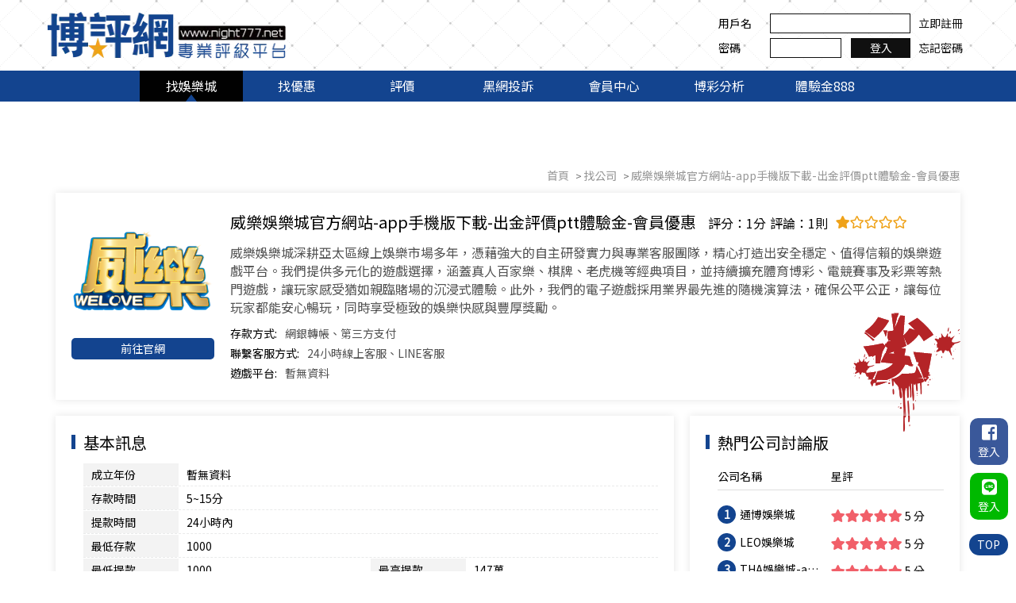

--- FILE ---
content_type: text/html; charset=utf-8
request_url: https://www.night777.net/games-195.html
body_size: 7300
content:
<!doctype html>
<html dir="ltr" lang="zh-TW">
<head>
<meta charset="UTF-8" />
<meta name="robots" content="index,follow"/>
<meta name="viewport" content="width=device-width, initial-scale=1.0">
<title>威樂娛樂城官方網站-app手機版下載-出金評價ptt體驗金-會員優惠</title>
<meta name="author" content="威樂娛樂城官方網站-app手機版下載-出金評價ptt體驗金-會員優惠" />
<meta name="copyright" content="博評網版權所有" />
<meta name="description" content="威樂娛樂城深耕亞太區線上娛樂市場多年，憑藉堅實的自主研發實力與專業客戶服務團隊，打造出值得信賴的全方位遊戲平台。除了經典的真人百家樂、棋牌與老虎機遊戲外，我們持續拓展更多精彩選項，如體育電競賽事與彩票，讓玩家盡享猶如親臨現場的刺激體驗。我們的電子遊戲採用最公平的隨機機率演算，確保每位玩家都能安心暢玩，盡情享受豐富多元的娛樂饗宴。" />
<meta name="distribution" content="Taiwan" />
<meta name="keywords" content="威樂娛樂城官方網站-app手機版下載-出金評價ptt體驗金-會員優惠" />
<meta name="format-detection" content="telephone=no" />
<meta property="og:url" content="https://www.night777.net/games-195.html" />
<meta property="og:type" content="website" />
<meta property="og:title" content="威樂娛樂城官方網站-app手機版下載-出金評價ptt體驗金-會員優惠" />
<meta property="og:description" content="威樂娛樂城在亞太區線上娛樂領域積極經營多年，憑藉著強大的自主研發和客戶服務團隊，打造出全面可靠、值得信賴的網路遊戲平台。除了提供傳統的真人百家樂、棋牌和老虎機等遊戲外，我們還不斷增加更多豐富多樣的賭場遊戲，如體育電競賽事和彩票等，讓玩家仿彿置身現場。我們的電子遊戲採用最公平的隨機生成機率，讓玩家放心享受多元化的娛樂遊戲體驗。" />
<meta property="og:image" content="https://www.night777.net/userfiles/images/20250210011606619.jpg" />
<link href="https://www.night777.net/games-195.html" rel="canonical" />
<link rel="preconnect" href="https://fonts.googleapis.com">
<link rel="preconnect" href="https://fonts.gstatic.com" crossorigin>
<link rel="preload" as="style" href="https://fonts.googleapis.com/css?family=Acme|Noto+Sans+TC&display=swap">
<link href="https://fonts.googleapis.com/css?family=Acme|Noto+Sans+TC&display=swap" rel="stylesheet" media="print" onload="this.media='all'">
<link rel="preload" href="/css/fontawesome-all.css" as="style" onload="this.onload=null;this.rel='stylesheet'">
<noscript><link rel="stylesheet" href="/css/fontawesome-all.css"></noscript>
<link rel="preload" href="/css/SeoJump.css" as="style" onload="this.onload=null;this.rel='stylesheet'">
<noscript><link rel="stylesheet" href="/css/SeoJump.css"></noscript>
<link rel="preload" href="/css/community.css" as="style" onload="this.onload=null;this.rel='stylesheet'">
<noscript><link rel="stylesheet" href="/css/community.css"></noscript>
<link rel="stylesheet" href="/css/01/main.css">
<link rel="stylesheet" href="/css/01/layout.css">
<link rel="stylesheet" href="/css/01/product.css">
<script src="/jquery/jquery-1.10.js"></script>
<script>
  window.addEventListener("load", function() {
    setTimeout(function () {
      var gtagScript = document.createElement("script");
      gtagScript.src = "https://www.googletagmanager.com/gtag/js?id=UA-152963893-2";
      gtagScript.async = true;
      document.head.appendChild(gtagScript);

      gtagScript.onload = function () {
        window.dataLayer = window.dataLayer || [];
        function gtag(){dataLayer.push(arguments);}
        window.gtag = gtag;
        gtag("js", new Date());
        gtag("config", "UA-152963893-2");
        gtag("config", "UA-216463692-1");
      };
    }, 3000); // 延遲 3 秒
  });
</script>
</head>
<script type="application/ld+json">
	{
	  "@context": "https://schema.org/",
	  "@type": "Product",
	  "name": "威樂娛樂城官方網站-app手機版下載-出金評價ptt體驗金-會員優惠",
	  "image": [
		"https://www.night777.net/userfiles/images/20250210011606619.jpg"
	   ],
	  "description": "威樂娛樂城深耕亞太區線上娛樂市場多年，憑藉堅實的自主研發實力與專業客戶服務團隊，打造出值得信賴的全方位遊戲平台。除了經典的真人百家樂、棋牌與老虎機遊戲外，我們持續拓展更多精彩選項，如體育電競賽事與彩票，讓玩家盡享猶如親臨現場的刺激體驗。我們的電子遊戲採用最公平的隨機機率演算，確保每位玩家都能安心暢玩，盡情享受豐富多元的娛樂饗宴。",
	  "brand": {
		"@type": "Brand",
		"name": "威樂娛樂城官方網站-app手機版下載-出金評價ptt體驗金-會員優惠"
	  },
	  "review": {
		"@type": "Review",
		"reviewRating": {
		  "@type": "Rating",
		  "ratingValue": "4",
		  "bestRating": "5"
		},
		"author": {
		  "@type": "Person",
		  "name": "威樂娛樂城官方網站-app手機版下載-出金評價ptt體驗金-會員優惠"
		}
	  },
	  "aggregateRating": {
		"@type": "AggregateRating",
		"ratingValue": "4.4",
		"reviewCount": "89"
	  },
	  "offers": {
		"@type": "AggregateOffer",
		"offerCount": "5"

	  }
	}
  </script>
<body>

<div class="webBox" style="margin: 0; padding: 0; border: 0; width: 100%;">
	
	
	<div class="wrapper">
		<!--[if lt IE 9]>
<link rel="stylesheet" href="/css/noie.css">
<div id="no-ie"><div><p>很抱歉，目前本站瀏覽不支援IE9以下的瀏覽器，若看見版面跑掉，純屬正常狀況。建議您改用 <a href="https://www.google.com.tw/chrome/browser/desktop/index.html" target="_blank">Google Chrome</a>或<a href="https://www.mozilla.org/zh-TW/firefox/new/" target="_blank">Firefox</a> 以取得最佳、最快的瀏覽效果！</p></div></div>
<![endif]-->
<header>
	<div class="topBox">
		<div class="workframe">
			<div id="cis"><a href="/" title="博評網"><img src="/userfiles/images/20190723070206211.webp" alt="博評網" width="300" height="59" fetchpriority="high" /></a></div>
			<div class="customerBox"><p><label>用戶名</label><font><input type="text" id="lname" /></font><a class="pclink" href="/join.html" title="立即註冊">立即註冊</a></p><p><label>密碼</label><font><input type="password" id="lpass" /><button type="button" id="login" title="登入">登入</button></font><a class="pclink" href="/forgetpassword.html" title="忘記密碼">忘記密碼</a></p></div>
		</div>
	</div>
	<div class="topMenu">
		<a href="javascript:void(0);" data-action="openBox"><i class="fas fa-bars"></i></a>
		<ul>
			
			<li class="on"><p><a href="/games.html?type=A" title="找娛樂城">找娛樂城</a></p></li>
			
			<li><p><a href="/promotion.html" title="找優惠">找優惠</a></p></li>
			
			<li><p><a href="/games.html?type=B" title="評價">評價</a></p></li>
			
			<li><p><a href="/kaobei.html" title="黑網投訴">黑網投訴</a></p></li>
			
			<li><p><a href="/member.html" title="會員中心">會員中心</a></p></li>
			
			<li><p><a href="/blog.html" title="博彩分析">博彩分析</a></p></li>
			
			<li><p><a href="/bonus388.html" title="體驗金888" target='_blank'>體驗金888</a></p></li>
			
		</ul>
	</div>
</header>
<div id="chkNumBox" class="fBox" style="display: none;">
	<div class="info">
		<h5>請輸入驗證碼<a id="closeBtn" href="javascript:void(0);"><i class="fas fa-times"></i></a></h5>
		<article>
			<input id="chknum" name="chknum" type="text" onKeyUp="this.value=this.value.toUpperCase();"/>
			<img src="vdimgck.php" id="rand-img" alt="看不清楚？ 點圖更換新圖片" align="absmiddle" style="cursor:pointer; border:none; width:auto;" onClick="this.src=this.src+'?'">
			<p><a id="sendChk" href="javascript:void(0);">確認</a></p>
		</article>
	</div>
</div>
<script>
document.addEventListener("DOMContentLoaded", function () {
	$('#login').click(function(){
		if($('#lname').val() == ''){
			alert('請輸入帳號!');
			$('#lname').focus();
			return false;
		}else{
			if($('#lpass').val() == ''){
				alert('請輸入密碼!');
				$('#lpass').focus();
				return false;
			}else{
				$('#chkNumBox').css('display','block');
				$('#chknum').focus();
			}
		}
	});
	$('#closeBtn').click(function(){
		$('#chknum').val('');
		$(this).parent('h5').parent('div').parent('div').css('display','none');
	});
	$('#sendChk').click(function(){
		$.ajax({
			'url': 'ajax/member.php',
			'async': false,
			'type': 'POST',
			'data': {'do': 'mlogin', 'lname': $('#lname').val(), 'lpass': $('#lpass').val(), 'chknum': $('#chknum').val()},
			'dataType': 'json',
			'context': $(this),
			'success': function(Jdata){
				alert(Jdata.msg);
				if(Jdata.error == '0'){
					location.href = '/member.html';
				}else{
					if(Jdata.link != "") location.href = Jdata.link;
					document.execCommand('Refresh');
				}
			},
			'error': function(){
				alert('系統異常!!請重新整理再試一次!');
			}
		});
	});
});
</script>
		<div id="productDetail" class="wrap workframe col" itemscope itemtype="http://schema.org/Product">
			<div class="waylink">
				<ol itemscope itemtype="http://schema.org/BreadcrumbList">
					<li itemprop="itemListElement" itemscope
						itemtype="http://schema.org/ListItem">
						<a itemprop="item" href="/" title="首頁"><p itemprop="name">首頁</p></a>
						<meta itemprop="position" content="1" />
					</li>
					<li itemprop="itemListElement" itemscope
						itemtype="http://schema.org/ListItem">
						<a itemprop="item" href="/games.html?type=A" title="找公司"><p itemprop="name">找公司</p></a>
						<meta itemprop="position" content="2" />
					</li>
					<li itemprop="itemListElement" itemscope
						itemtype="http://schema.org/ListItem">
						<a itemprop="item" href="/games-195.html" title="威樂娛樂城官方網站-app手機版下載-出金評價ptt體驗金-會員優惠"><p itemprop="name">威樂娛樂城官方網站-app手機版下載-出金評價ptt體驗金-會員優惠</p></a>
						<meta itemprop="position" content="3" />
					</li>
				</ol>
			</div>
			<div id="PhotoDetail" class="box">
				<div>
					<a class="photo" href="/games-195.html" title="威樂娛樂城官方網站-app手機版下載-出金評價ptt體驗金-會員優惠"><img itemprop="image" src="/userfiles/images/20250210011606619.jpg" alt="威樂娛樂城官方網站-app手機版下載-出金評價ptt體驗金-會員優惠" /></a>
					<a class="more" href="https://www.welove777.com/" rel="nofollow" title="威樂娛樂城官方網站-app手機版下載-出金評價ptt體驗金-會員優惠" target="_blank">前往官網</a>
				</div>
				<div class="bad">
					<h1 itemprop="name">威樂娛樂城官方網站-app手機版下載-出金評價ptt體驗金-會員優惠</h1><p class="stars" itemprop="aggregateRating" itemscope itemtype="http://schema.org/AggregateRating"><font class="gbox"><b>評分：</b><span itemprop="ratingValue">1</span><b>分</b></font><font class="gbox count"><b>評論：</b><span itemprop="reviewCount">1</span><b>則</b></font><i class="fas fa-star"></i><i class="far fa-star"></i><i class="far fa-star"></i><i class="far fa-star"></i><i class="far fa-star"></i></p>
					<article itemprop="description">威樂娛樂城深耕亞太區線上娛樂市場多年，憑藉強大的自主研發實力與專業客服團隊，精心打造出安全穩定、值得信賴的娛樂遊戲平台。我們提供多元化的遊戲選擇，涵蓋真人百家樂、棋牌、老虎機等經典項目，並持續擴充體育博彩、電競賽事及彩票等熱門遊戲，讓玩家感受猶如親臨賭場的沉浸式體驗。此外，我們的電子遊戲採用業界最先進的隨機演算法，確保公平公正，讓每位玩家都能安心暢玩，同時享受極致的娛樂快感與豐厚獎勵。</article>
					<p class="otherList"><label>存款方式:</label><font>網銀轉帳、第三方支付</font></p>
					<p class="otherList"><label>聯繫客服方式:</label><font>24小時線上客服、LINE客服</font></p>
					<p class="otherList"><label>遊戲平台:</label><font>暫無資料</font></p>
					<img class="iconbad" src="/images/01/icon_bad.png" alt="威樂娛樂城官方網站-app手機版下載-出金評價ptt體驗金-會員優惠 (劣) 需慎選" />
				</div>
				
			</div>
			<div id="InfoCommentBox">
				<div id="info" class="box">
					<h6 class="title"><font>基本訊息</font></h6>
					<ul>
						<li class="lag"><label>成立年份</label><font>暫無資料</font></li>
						<li class="lag"><label>存款時間</label><font>5~15分</font></li>
						<li class="lag"><label>提款時間</label><font>24小時內</font></li>
						<li class="lag"><label>最低存款</label><font>1000</font></li>
						<li><label>最低提款</label><font>1000</font></li>
						<li><label>最高提款</label><font>147萬</font></li>
						<li class="lag"><label>取款次數限制</label><font>每日託售上限3次，首次託售免手續費，第二筆以上（含第二筆）酌收託售金額點*5%+30點手續費。</font></li>
					</ul>
					<ul>
						<li class="lag"><label>官方網址</label><font><a href="https://www.welove777.com/" title="前往官網" target="_blank">https://www.welove777.com/</a></font></li>
						
					</ul>
				</div>
				<div id="score" class="box">
					<h6 class="title"><font>熱門公司討論版</font></h6>
					<ul>
						
						<li>
							<p><label>公司名稱</label><font><b>1</b><a class="text-clamp" href="/games-1.html" title="通博娛樂城">通博娛樂城</a></font></p>
							<p><label>星評</label><font class="stars"><i class="fas fa-star"></i><i class="fas fa-star"></i><i class="fas fa-star"></i><i class="fas fa-star"></i><i class="fas fa-star"></i> <span>5 分</span></font></p>
						</li>
						
						<li>
							<p><label>公司名稱</label><font><b>2</b><a class="text-clamp" href="/games-2.html" title="LEO娛樂城">LEO娛樂城</a></font></p>
							<p><label>星評</label><font class="stars"><i class="fas fa-star"></i><i class="fas fa-star"></i><i class="fas fa-star"></i><i class="fas fa-star"></i><i class="fas fa-star"></i> <span>5 分</span></font></p>
						</li>
						
						<li>
							<p><label>公司名稱</label><font><b>3</b><a class="text-clamp" href="/games-199.html" title="THA娛樂城-app手機版下載-出金評價ptt體驗金-會員優惠-官方網站">THA娛樂城-app手機版下載-出金評價ptt體驗金-會員優惠-官方網站</a></font></p>
							<p><label>星評</label><font class="stars"><i class="fas fa-star"></i><i class="fas fa-star"></i><i class="fas fa-star"></i><i class="fas fa-star"></i><i class="fas fa-star"></i> <span>5 分</span></font></p>
						</li>
						
						<li>
							<p><label>公司名稱</label><font><b>4</b><a class="text-clamp" href="/games-103.html" title="KU娛樂城">KU娛樂城</a></font></p>
							<p><label>星評</label><font class="stars"><i class="fas fa-star"></i><i class="fas fa-star"></i><i class="fas fa-star"></i><i class="fas fa-star"></i><i class="fas fa-star"></i> <span>5 分</span></font></p>
						</li>
						
						<li>
							<p><label>公司名稱</label><font><b>5</b><a class="text-clamp" href="/games-270.html" title="大獎娛樂城">大獎娛樂城</a></font></p>
							<p><label>星評</label><font class="stars"><i class="fas fa-star"></i><i class="fas fa-star"></i><i class="fas fa-star"></i><i class="fas fa-star"></i><i class="fas fa-star-half-alt"></i> <span>4.9 分</span></font></p>
						</li>
						
					</ul>
				</div>
			</div>
			<div id="backupurl" class="box">
				<h6 class="title"><font>備用網址</font></h6>
				<p class="nolist">暫無備用網址</p>
				
			</div>
			<div id="gameImg" class="box">
				<h6 class="title"><font>遊戲截圖</font></h6>
				
				<ul>
					
					<li><a class="photo" href="/userfiles/images/20250210012405908.jpg" data-fancybox="gallery"><img src="/userfiles/images/20250210012405908.jpg" /></a></li>
					
					<li><a class="photo" href="/userfiles/images/20250210012421438.jpg" data-fancybox="gallery"><img src="/userfiles/images/20250210012421438.jpg" /></a></li>
					
					<li><a class="photo" href="/userfiles/images/20250210012437762.jpg" data-fancybox="gallery"><img src="/userfiles/images/20250210012437762.jpg" /></a></li>
					
					<li><a class="photo" href="/userfiles/images/20250210012450897.jpg" data-fancybox="gallery"><img src="/userfiles/images/20250210012450897.jpg" /></a></li>
					
					<li><a class="photo" href="/userfiles/images/20250210012505703.jpg" data-fancybox="gallery"><img src="/userfiles/images/20250210012505703.jpg" /></a></li>
					
					<li><a class="photo" href="/userfiles/images/20250210012517712.jpg" data-fancybox="gallery"><img src="/userfiles/images/20250210012517712.jpg" /></a></li>
					
				</ul>
			</div>
			<div id="comment" class="box">
				<h6 class="title"><font>公司評論</font><a href="/comment-195.html">我要評論</a></h6>
				<ul>
					
					<li itemprop="review" itemscope itemtype="http://schema.org/Review">
						<p class="cName show0" data-name="噹">
							<font class="text-clamp"><span itemprop="author">噹噹</span></font>
							<font itemprop="datePublished">2023-03-30 10:38 發表</font>
						</p>
						<font><a class="photo" data-fancybox href="/userfiles/images/20230329053852696.jpg" style="background-image: url(/userfiles/images/20230329053852696.jpg)"><img src="/images/01/img-scorePhoto.png" /></a></font>
						<article itemprop="reviewBody">黑網小心
輸了要全付
贏了還要押獲利一半
規則兩萬對匯也不能對匯
贏到六萬就說你攻擊單
請各位小心</article>
						<font class="stars" itemprop="reviewRating" itemscope itemtype="http://schema.org/Rating"><b>評分：</b><span itemprop="ratingValue">1</span><b>/</b><span itemprop="bestRating">5</span><i class="fas fa-star"></i><i class="far fa-star"></i><i class="far fa-star"></i><i class="far fa-star"></i><i class="far fa-star"></i></font>
					</li>
					
				</ul>
			</div>
		</div>
		<footer>
	<div class="workframe">
		<div class="leftBox"><a href="/" title="博評網"><img src="/userfiles/images/20190723070338115.webp" alt="博評網" width="299" height="53"/></a></div>
		<div class="rightBox">
			<div class="footernav">
				
				<a href="/games.html?type=A" title="找娛樂城">找娛樂城</a>
				
				<a href="/promotion.html" title="找優惠">找優惠</a>
				
				<a href="/games.html?type=B" title="評價">評價</a>
				
				<a href="/kaobei.html" title="黑網投訴">黑網投訴</a>
				
				<a href="/member.html" title="會員中心">會員中心</a>
				
				<a href="/blog.html" title="博彩分析">博彩分析</a>
				
				<a href="/bonus388.html" title="體驗金888">體驗金888</a>
				
				<a href="/contact.html" title="聯絡我們">聯絡我們</a>
			</div>
			<p class="CopyR">2019© 博評網Copyright All Rights Reserved   嚴禁現金交易</p>
			<div class="SeoWebFooter"><a class="dmca-badge" href="//www.dmca.com/Protection/Status.aspx?ID=a855d42e-e6a2-43fa-abe6-e65780fac6fa" title="DMCA.com Protection Status"><img alt="DMCA.com Protection Status" src="https://images.dmca.com/Badges/_dmca_premi_badge_5.png?ID=a855d42e-e6a2-43fa-abe6-e65780fac6fa" /></a> <script src="https://images.dmca.com/Badges/DMCABadgeHelper.min.js"> </script></div>
		</div>
	</div>
	<div class="workframe" id="webmarquee"><div id="webSeo"></div></div>


<style>
#gotoplay { margin-left: 0px; bottom: 10vh; left: 0;position: fixed;z-index: 9999; }
	#gotoplay[data-type="0"] { display: none;}
	#gotoplay .joinbox .close { position: absolute; width: 30px; height: 30px; background: #fff; display: flex; justify-content: center; align-items: center; border-radius: 50%; box-shadow: 1px 2px 8px 4px rgb(0 0 0 / 8%); top: 5%; right: -3%; }
	#gotoplay .joinbox .close svg { width: 100%; height: 50%; fill: none; stroke: #000; stroke-width: 4; stroke-linecap: round; stroke-linejoin: round; }
	#gotoplay .joinbox img { width: 150px; }
	@media screen and (max-width: 768px) {
	    #gotoplay .joinbox img { width: 90px; }
	}

</style>

</footer>
<div id="lfloginBox"><p><a class="fb" href="https://www.facebook.com/v4.0/dialog/oauth?client_id=2345812188819801&state=ad6d4b3198b25cb5cf01615218323fce&response_type=code&sdk=php-sdk-5.7.0&redirect_uri=https%3A%2F%2Fwww.night777.net%2Fapi%2Ffblogin.php&scope=email%2Cuser_likes" title="FB登入"><i class="fab fa-facebook-square"></i><font>登入</font></a></p><p><a class="line" href="https://access.line.me/oauth2/v2.1/authorize?response_type=code&client_id=1603397995&redirect_uri=https://www.night777.net/api/callback.php&scope=openid%20profile&state=kkyui" title="Line登入"><i class="fab fa-line"></i><font>登入</font></a></p></div>
<a href="javascript:goTop();" id="gotop">TOP</a>
<div class="phoneWrap"><ul class="col"><li><a href="/bonus388.html" title="免費領體驗金" target="_blank" rel="nofollow noopener"><i class="fas fa-sign-in-alt"></i>免費領體驗金</a></li><li><a href="/bonus388.html" title="註冊送388" target="_blank" rel="nofollow noopener"><i class="far fa-smile"></i>註冊送388</a></li></ul></div>
<script src="/jquery/01/jquery-templates.js"></script>
<div id="fb-root"></div>
<script async defer crossorigin="anonymous" src="https://connect.facebook.net/zh_TW/sdk.js#xfbml=1&version=v2.10"></script>
<script>
	document.oncontextmenu=function(){ return false; }
	document.body.oncopy = function() { event.returnValue = false; }
	function disableselect(e) { return false }
	function reEnable() { return true }
	document.onselectstart = new Function("return false");
	if (window.sidebar) { document.onmousedown = disableselect; document.onclick = reEnable; }
	document.onkeydown = function(theEvent ) { if (theEvent != null) event = theEvent; if (event.altKey || event.ctrlKey) return false; }
	document.body.oncopy = event => {
		event.preventDefault();
		let textFont,
		copyFont = window.getSelection(0).toString();
		textFont = (copyFont.length > 10) ?copyFont + '\n\n' + '原文網址:  http://www.night777.net/games-195.html\n' + '著作權歸作者所有。商業轉載請聯絡作者獲得授權，非商業轉載請註明出處。':copyFont;
		return (event.clipboardData) ?event.clipboardData.setData('text', textFont):window.clipboardData.setData('text', textFont);
	}
</script>
	</div>
</div>
</body>
</html>
<link href="//cdn.jsdelivr.net/npm/slick-carousel@1.8.1/slick/slick.css" rel="stylesheet">
<link href="//cdn.jsdelivr.net/npm/slick-carousel@1.8.1/slick/slick-theme.css" rel="stylesheet">
<link href="/jquery/fancybox-3.0/dist/jquery.fancybox.css" rel="stylesheet"></script>
<script src="//cdn.jsdelivr.net/npm/slick-carousel@1.8.1/slick/slick.min.js"></script>
<script src="/jquery/fancybox-3.0/dist/jquery.fancybox.min.js"></script>
<script>
$(function(){
	$('#gameImg ul').slick({
		slidesToShow: 5,
		slidesToScroll: 2,
		autoplay: true,
		autoplaySpeed: 2000,
		draggable: false,
		responsive: [{
			breakpoint: 1024,
			settings: { slidesToShow: 4,slidesToScroll: 2, }
			},{
			breakpoint: 600,
			settings: { slidesToShow: 2,slidesToScroll: 1, }
			},{
			breakpoint: 350,
			settings: { slidesToShow: 1,slidesToScroll: 1, }
		}]
	});
	$("[data-fancybox]").fancybox({
		youtube : { controls : 0,showinfo : 0 },
		vimeo : { color : 'f00' }
	});
});
</script>

--- FILE ---
content_type: text/css
request_url: https://www.night777.net/css/01/main.css
body_size: 2959
content:
@import url('https://fonts.googleapis.com/css?family=Acme|Noto+Sans+TC&display=swap');
@import url('/css/SeoJump.css');
* { margin: 0; padding: 0; }

body { margin:0; }

div, h1, h2, h3, h4, h5, h6, hr, p, form, label, input, button, textarea, img, span, ul, li, a , i { text-align: left; vertical-align: middle; margin: 0; padding: 0; word-wrap: break-word; word-break: break-all; line-height: 170%; border-width: 0; font-family: 'Noto Sans TC', 'Acme', sans-serif,"微軟正黑體", "蘋果儷中黑", "Lucida Grande", "Arial", "Arial Narrow"; font-weight: normal; font-size: 14px; -webkit-transition: all 0.5s ease; -moz-transition: all 0.5s ease; -ms-transition: all 0.5s ease; -o-transition: all 0.5s ease; transition: all 0.5s ease; }

:before , :after { -webkit-transition: all 0.5s ease; -moz-transition: all 0.5s ease; -ms-transition: all 0.5s ease; -o-transition: all 0.5s ease; transition: all 0.5s ease; }

ul, ol { list-style: none; }

fieldset { border: 0; }

input,button,select,textarea { outline:none }
button { cursor: pointer; }

img { max-width: 100%; }

a:link , a:visited , a:hover { text-decoration: none; vertical-align: initial; }

* html .clearfix { height: 1%; }

.clearfix { display: block; }

livedemo00.template-help.com/media="screen":after, :before { -webkit-box-sizing: border-box; -moz-box-sizing: border-box; box-sizing: border-box; }

.text-clamp { overflow: hidden; text-overflow: ellipsis; display: -webkit-box; -webkit-line-clamp: 1; -webkit-box-orient: vertical; }

/* a.photo */
a.photo { overflow: hidden; background-position: 50%; background-repeat: no-repeat; background-size: cover; display: block; }

/* selection */
body ::selection { background: #6483b3; color: #fff; }
body::-webkit-scrollbar { width: 7px; } 
body::-webkit-scrollbar-track { background: #bfbfbf; } 
body::-webkit-scrollbar-thumb { background: #13448f; }
body::-webkit-scrollbar-thumb:hover { background: #162c4c; }

/* col */
.col { overflow: hidden; width: 100%; }
.col-2 { float: left; margin-right: 30px; width: calc((100% - 30px) / 2); }
.col-3 { float: left; margin-right: 15px; width: calc((100% - 30px) / 3); }
.col-4 { float: left; margin-right: 15px; width: calc((100% - 45px) / 4); }
.col-2:nth-child(2n) , .col-3:nth-child(3n) , .col-4:nth-child(4n) { margin-right: 0; }

/* webBox */
.webBox { position: relative; }
.webBox .pageh1 { position: absolute; top: 0; z-index: 1; }
.webBox .wrapper { position: relative; background: #fff; top: 0; z-index: 2; }

/* iframe_box */
#iframe_box { overflow: hidden; min-width: 100vw; min-height: 100vh; }
#iframe_box iframe { position: fixed; width: 100vw; height: 100vh; top: 0; left: 0; }

/* workframe */
.workframe { margin: 0 auto; width: 1160px; }

/* Sitemap */
#Sitemap #jsonUL a { color: #000; }

/* header topBox */
header .topBox { background: url(/images/01/img-headerBg.png); }
header .topBox .workframe { position: relative; overflow: hidden; }
header .topBox .workframe >div { position: relative; z-index: 2; }
header .topBox #cis { margin: 15px 0; width: 330px; display: inline-block; vertical-align: middle; }
header .topBox .customerBox { width: calc(100% - 340px); display: inline-block; vertical-align: middle; }
header .topBox .customerBox p { margin: 5px 0; text-align: right; }
header .topBox .customerBox p label { width: 65px; display: inline-block; vertical-align: middle; }
header .topBox .customerBox p font { width: 177px; display: inline-block; vertical-align: middle; }
header .topBox .customerBox p a { margin-left: 10px; display: inline-block; vertical-align: middle; color: #101010; }
header .topBox .customerBox p input { padding: 0 10px; width: calc(100% - 22px); border: 1px #101010 solid; display: inline-block; }
header .topBox .customerBox p input[type="password"] { width: calc(100% - 109px); }
header .topBox .customerBox p #login { margin-left: 12px; width: 75px; background: #101010; border: 1px #101010 solid; text-align: center; color: #fff; }
header .topBox .customerBox.Islogin { margin-top: 15px; text-align: right; vertical-align: top; }
header .topBox .customerBox.Islogin i , header .topBox .customerBox.Islogin font { margin-right: 5px; display: inline-block; vertical-align: middle; }
header .topBox .customerBox.Islogin font { margin-right: 0; }
header .topBox .customerBox.Islogin font a { color: #000; }
header .topBox .customerBox.Islogin font:after { margin: 0 7px; content: "·"; }
header .topBox .customerBox.Islogin font:last-child:after { margin: 0; content: ""; }

/* chkNumBox */
#chkNumBox { position: fixed; width: 100%; height: 100%; background: rgba(0, 0, 0, 0.35); top: 0; left: 0; z-index: 99999; }
#chkNumBox .info { margin: 45px auto 0; width: 350px; background: #fff; border: 1px #6b6b6b solid; }
#chkNumBox .info h5 { position: relative; padding: 2px 10px; background: #3c3c3c; border-bottom: 1px #6b6b6b solid; font-weight: normal; font-size: 18px; color: #fff; }
#chkNumBox .info h5 a { position: absolute; right: 10px; top: calc(50% - 13px); color: #fff; }
#chkNumBox .info article { padding: 10px; }
#chkNumBox .info article label { margin-bottom: 10px; display: inline-block; font-size: 16px; }
#chkNumBox .info article input { margin-right: 5px; padding: 2px 10px; width: 160px; border: 1px #ccc solid; }
#chkNumBox .info article p { margin-top: 10px; text-align: right; }
#chkNumBox .info article a#sendChk { padding: 2px 30px; background: #13448f; border-radius: 5px; display: inline-block; text-align: center; color: #fff; }

/* header topMenu */
header .topMenu { background: #13448f; }
header .topMenu a[data-action="openBox"] { position: absolute; margin: 25px; width: 40px; height: 40px; display: none; text-align: center; line-height: 40px; background: #13448f; color: #fff; top: 0; left: 0; z-index: 99; }
header .topMenu a[data-action="openBox"] i { font-size: 20px; }
header .topMenu ul { text-align: center; }
header .topMenu ul li { display: inline-block; }
header .topMenu ul li a { position: relative; padding: 6px 0; width: 130px; display: block; text-align: center; font-size: 16px; color: #fff; }
header .topMenu ul li.on a , header .topMenu ul li a:hover { background: #010101; }
header .topMenu ul li.on a:before , header .topMenu ul li a:hover:before { position: absolute; width: 0; height: 0; border-style: solid; border-width: 0 7px 9px 7px; border-color: transparent transparent #13448f transparent; content: ""; bottom: 0; left: calc(50% - 7px); }

/* stars */
.stars i { font-size: 16px; color: #efa219; vertical-align: middle; }
.stars font { margin-left: 5px; font-size: 16px; color: #060606; vertical-align: middle; }

/* 註冊 */
#join{ position: fixed; right: 0px; bottom: 250px; font-size: 40px; color: #fff; text-shadow: 0 0 10px #000; z-index: 999; width: 150px;}

/* footer */
footer { overflow: hidden; padding-bottom: 5px; background: #2e2b2b; color: #fff; }
footer a { color: #fff; }
footer .leftBox , footer .rightBox { width: 320px; display: inline-block; }
footer .rightBox { margin: 35px 0 20px; width: calc(100% - 330px); }
footer .rightBox .footernav , footer .rightBox p.CopyR , footer .rightBox .SeoWebFooter { text-align: right; }
footer .rightBox .footernav a { margin-left: 20px; display: inline-block; }
footer .rightBox p.CopyR { font-size: 12px; }
footer #webmarquee { overflow: hidden; }
footer #webSeo , footer #webSeo * { font-size: 12px !important; color: #4e4e4e; -webkit-transition: none; -moz-transition: none; -ms-transition: none; -o-transition: none; transition: none; }

/* lfloginBox */
#lfloginBox { position: fixed; right: 10px; bottom: 55px; z-index: 9999; }
#lfloginBox p { margin-bottom: 10px; }
#lfloginBox p a { padding: 5px 10px; background: #3a589a; border-radius: 10px; display: block; color: #fff; }
#lfloginBox p a.line { background: #00B900; }
#lfloginBox p a i , #lfloginBox p a font { display: block; text-align: center; }
#lfloginBox p a i { margin: 2px; font-size: 22px; }

/* gotop */
#gotop { position: fixed; padding: 2px 10px; background: #13448f; border-radius: 20px; color: #fff; right: 10px; bottom: 20px; z-index: 9999; }

/* phoneWrap */
.phoneWrap { position: fixed; width: calc(100% - 80px); display: none; left: 0; bottom: 0; z-index: 9999; }
.phoneWrap ul li { float: left; width: 50%; }
.phoneWrap ul li a { padding: 10px 0; background: #13448f; border-right: 1px #0a2a5d solid; display: block; text-align: center; font-size: 16px; color: #fff; }
.phoneWrap ul li:last-child a { border-left: 1px #3f65a0 solid; }
.phoneWrap ul li a i { margin-right: 15px; }

/* SeoStarRating */
#SeoStarRating font { margin-right: 5px; display: inline-block; vertical-align: middle; }
#SeoStarRating font:first-child { font-weight: bold; font-size: 18px; color: #FF9800; }
#SeoStarRating font:nth-child(2) { font-size: 16px; color: #FF9800; vertical-align: baseline; }
#SeoStarRating font:last-child { color: #0a29d2; }

/* indexBox */
#indexBox { position: fixed; width: 100%; height: 100%; background: rgba(0, 0, 0, 0.8); text-align: center; top: 0; left: 0; z-index: 99999; }
#indexBox #ask-wrap { position: relative; margin: 15% 0 0;　box-shadow: 0 0 10px #000; display: inline-block; }
#indexBox #ask-wrap a#closePop { position: absolute; width: 25px; height: 25px; background: #06f; border-radius: 50%; box-shadow: 0 0 10px #000; display: inline-block; text-align: center; line-height: 24px; color: #fff; top: -12.5px; right: -12.5px; }
#indexBox #ask-wrap article a { display: inline-block; }

@media screen and (max-width: 1200px){
	.workframe { width: 95%; }
	header .topBox .workframe:after { position: absolute; width: 100%; height: 100%; background: rgba(255, 255, 255, 0.4); display: block; top: 0; left: 0; z-index: 1; content: ""; }
	#lfloginBox { bottom: 112px; }
	#gotop { bottom: 86px; }
}
@media screen and (max-width: 1024px){
	footer .leftBox , footer .rightBox { margin-top: 25px; width: 100%; display: block; text-align: center; }
	footer .rightBox { margin: 25px 0 10px; }
	footer .rightBox .footernav , footer .rightBox p.CopyR , footer .rightBox .SeoWebFooter { text-align: center; }
}
@media screen and (max-width: 980px){
	header .topMenu ul li a { width: 95px; }
}
@media screen and (max-width: 700px){
	header .topBox { box-shadow: 0 0 9px #bdbdbd; -moz-box-shadow: 0 0 9px #bdbdbd; -webkit-box-shadow: 0 0 9px #bdbdbd; }
	header .topBox .workframe , header .topMenu { background: none; }
	header .topBox #cis { margin: 15px 0 10px; float: right; width: calc(100% - 80px); }
	header .topBox #cis h2 { text-align: center; }
	header .topBox .customerBox { display: none; }
	header .topMenu a[data-action="openBox"] { display: block; }
	header .topMenu ul { position: absolute; width: 100%; background: #13448f; display: none; z-index: 9999; }
	header .topMenu ul.openmenu { display: block; }
	header .topMenu ul li { display: block; }
	header .topMenu ul li a { width: 100%; }
	header .topMenu ul li.on a:before , header .topMenu ul li a:hover:before { bottom: -1px; }
	footer { padding-bottom: 50px; }
	#lfloginBox { display: none; }
	#gotop {  padding: 10px 0; width: 79px; border-left: 1px #3f65a0 solid; border-radius: initial; text-align: center; font-size: 16px; right: 0; bottom: 0; }
	.phoneWrap { display: block; }
}
@media screen and (max-width: 640px){
	#indexBox #ask-wrap { margin: calc((100% - (100% - 250px)) / 2) auto 0; padding: 10px 0 10px 10px; width: 290px; height: 230px; }
	#indexBox #ask-wrap article { padding-right: 10px; }
}
@media screen and (max-width: 480px){
	header .topBox { overflow: hidden; }
	header .topBox #cis h2 { text-align: left; }
}
@media screen and (max-width: 400px){
	header .topBox #cis { width: calc(100% - 60px); }
	header .topMenu a[data-action="openBox"] { margin: 20px 15px 0; }
}
@media screen and (max-width: 350px){
	header .topMenu a[data-action="openBox"] { width: 35px; height: 35px; line-height: 35px; }
}